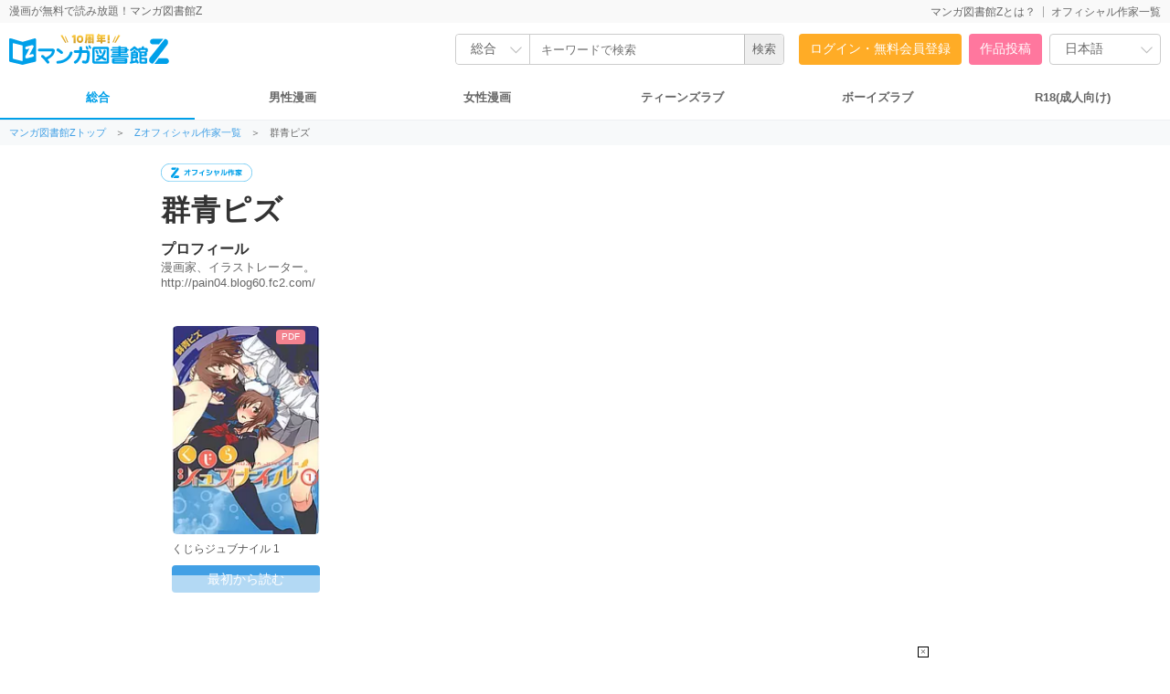

--- FILE ---
content_type: text/html; charset=UTF-8
request_url: https://www.mangaz.com/authors/detail/4778
body_size: 6858
content:
<!DOCTYPE html>
<html style="height: 100%;" xmlns="https://www.w3.org/1999/xhtml" xml:lang="ja-JP" lang="ja-JP">
<head>
    <meta http-equiv="content-type" content="text/html; charset=UTF-8">
    <meta name="viewport" content="width=1280">
    <meta http-equiv="X-UA-Compatible" content="IE=edge">
    <title>群青ピズの作品一覧 | 全巻無料で漫画読み放題！ - マンガ図書館Z</title>
    <link rel="canonical" href="https://www.mangaz.com/authors/detail/4778">
    <meta name="keywords" content="マンガ図書館Z,無料漫画,全巻,読み放題,コミック,絶版,電子書籍,BL,TL,PDF">
    <meta name="description" content="【群青ピズ】無料で漫画を読むなら「マンガ図書館Z」会員登録なしで今すぐ読める！名作漫画から今注目の人気漫画まで無料で読み放題！新着漫画も続々公開！TL・BLも盛り沢山！">
    <meta name="thumbnail" content="">
    <meta property="og:type" content="article"/>
    <meta property="og:title" content="群青ピズの作品一覧 | 全巻無料で漫画読み放題！ - マンガ図書館Z"/>
    <meta property="og:description" content="【群青ピズ】無料で漫画を読むなら「マンガ図書館Z」会員登録なしで今すぐ読める！名作漫画から今注目の人気漫画まで無料で読み放題！新着漫画も続々公開！TL・BLも盛り沢山！"/>
    <meta property="og:image" content="https://vw.mangaz.com/img/share/211791/0">
    <meta property="og:url" content="https://www.mangaz.com/authors/detail/4778">
    <meta property="og:site_name" content="マンガ図書館Z">
    <meta property="og:locale" content="ja_JP"/>
    <meta property="fb:app_id" content="3136480636617544"/>
    <meta name="twitter:card" content="summary_large_image"/>
    <meta name="twitter:site" content="@Manga_Z_"/>
    <meta name="twitter:url" content="https://www.mangaz.com/authors/detail/4778"/>
    <meta name="twitter:title" content="群青ピズの作品一覧 | 全巻無料で漫画読み放題！ - マンガ図書館Z"/>
    <meta name="twitter:description" content="【群青ピズ】無料で漫画を読むなら「マンガ図書館Z」会員登録なしで今すぐ読める！名作漫画から今注目の人気漫画まで無料で読み放題！新着漫画も続々公開！TL・BLも盛り沢山！"/>
    <meta name="twitter:image"
          content="https://vw.mangaz.com/img/share/211791/0"/>
    <meta name="google-translate-customization" content="7486c6ebab77b316-49c20fa5f19c3a83-g6dc3d7516aacf3b7-a"/>
    <link rel="shortcut icon" href="/favicon.ico">
    <link rel="apple-touch-icon" href="/apple-touch-icon.png">
    <link rel="icon" type="image/png" href="/android-chrome-192x192.png">
    <link rel="manifest" href="/site.webmanifest">
    <meta name="msapplication-TileColor" content="#2d89ef">
    <meta name="theme-color" content="#ffffff">
            <link rel="stylesheet" type="text/css" href="/css_renewal/reset.css?2025112101"/><link rel="stylesheet" type="text/css" href="/css_renewal/common.css?2025112101"/><link rel="stylesheet" type="text/css" href="/css_renewal/campaign.css?2025112101"/><link rel="stylesheet" type="text/css" href="/css_renewal/slick.css?2025112101"/><link rel="stylesheet" type="text/css" href="/css/smoothDivScroll.css?2025112101"/><link rel="stylesheet" type="text/css" href="//cdnjs.cloudflare.com/ajax/libs/animate.css/3.5.2/animate.min.css"/><script type="text/javascript" src="//cdnjs.cloudflare.com/ajax/libs/wow/1.1.2/wow.js"></script><script type="text/javascript" src="//cdnjs.cloudflare.com/ajax/libs/smoothscroll/1.5.1/SmoothScroll.min.js"></script><script
        src="https://code.jquery.com/jquery-2.2.4.min.js"
        integrity="sha256-BbhdlvQf/xTY9gja0Dq3HiwQF8LaCRTXxZKRutelT44="
        crossorigin="anonymous"></script>
<script type="text/javascript" src="//ajax.googleapis.com/ajax/libs/jqueryui/1.10.4/jquery-ui.min.js"></script><script type="text/javascript" src="//platform.twitter.com/widgets.js"></script><script type="text/javascript" src="//apis.google.com/js/plusone.js"></script><script type="text/javascript" src="https://mypage.mangaz.com/js/bookshelf.js?2025112101"></script><script type="text/javascript" src="/js/open-viewer.js?2025112101"></script><script type="text/javascript" src="/js/ad_fix.js?2025112101"></script><script type="text/javascript" src="/js/slick.js?2025112101"></script><script type="text/javascript" src="//cdnjs.cloudflare.com/ajax/libs/lazysizes/4.1.4/lazysizes.min.js"></script><script type="text/javascript" src="//securepubads.g.doubleclick.net/tag/js/gpt.js"></script><link rel="stylesheet" type="text/css" href="/css_renewal/authors.css?20220516"/><!-- Global site tag (gtag.js) - Google Analytics -->
<script async src="https://www.googletagmanager.com/gtag/js?id=UA-65432333-1"></script>
<script>
    window.dataLayer = window.dataLayer || [];
    function gtag() {
        dataLayer.push(arguments);
    }
    gtag('js', new Date());
    gtag('config', 'UA-65432333-1');
    </script>

<!-- Google Tag Manager -->
<script>(function(w,d,s,l,i){w[l]=w[l]||[];w[l].push({'gtm.start':
new Date().getTime(),event:'gtm.js'});var f=d.getElementsByTagName(s)[0],
j=d.createElement(s),dl=l!='dataLayer'?'&l='+l:'';j.async=true;j.src=
'https://www.googletagmanager.com/gtm.js?id='+i+dl;f.parentNode.insertBefore(j,f);
})(window,document,'script','dataLayer','GTM-W9KDRN7');</script>
<!-- End Google Tag Manager -->

    <script>
        /*
         Reference: http://jsfiddle.net/BB3JK/47/
         */
        $('select').each(function () {
            var $this = $(this), numberOfOptions = $(this).children('option').length;

            $this.addClass('select-hidden');
            $this.wrap('<div class="select"></div>');
            $this.after('<div class="select-styled"></div>');

            var $styledSelect = $this.next('div.select-styled');
            $styledSelect.text($this.children('option').eq(0).text());

            var $list = $('<ul />', {
                'class': 'select-options'
            }).insertAfter($styledSelect);

            for (var i = 0; i < numberOfOptions; i++) {
                $('<li />', {
                    text: $this.children('option').eq(i).text(),
                    rel: $this.children('option').eq(i).val()
                }).appendTo($list);
            }

            var $listItems = $list.children('li');

            $styledSelect.click(function (e) {
                e.stopPropagation();
                $('div.select-styled.active').not(this).each(function () {
                    $(this).removeClass('active').next('ul.select-options').hide();
                });
                $(this).toggleClass('active').next('ul.select-options').toggle();
            });

            $listItems.click(function (e) {
                e.stopPropagation();
                $styledSelect.text($(this).text()).removeClass('active');
                $this.val($(this).attr('rel'));
                $list.hide();
                //console.log($this.val());
            });

            $(document).click(function () {
                $styledSelect.removeClass('active');
                $list.hide();
            });

        });

        $(document).ready(function () {
            new WOW().init();
            $('.slick-slider').slick({
                autoplay: true,
                autoplaySpeed: 2000,
                arrows: false,
                infinite: true,
                speed: 300,
                slidesToShow: 1,
                centerMode: true,
                variableWidth: true
            });

            $("#btnBounceIn").on({
                "click": function () {
                    if (!$(this).hasClass('noBounce')) {
                        $(this).addClass("animated bounceIn");
                        $(this).removeClass("open");
                    }
                },
                "webkitAnimationEnd mozAnimationEnd MSAnimationEnd oanimationend animationend": function () {
                    $(this).removeClass("animated bounceIn");
                }
            });
        });

            </script>
    </head>
<body>

<!-- Google Tag Manager (noscript) -->
<noscript>
    <iframe src="https://www.googletagmanager.com/ns.html?id=GTM-W9KDRN7"
            height="0" width="0" style="display:none;visibility:hidden"></iframe>
</noscript>
<!-- End Google Tag Manager (noscript) -->

    
<!-- ヘッダ -->
<div id="header">
    <div class="headerTop">
        <div class="headerTop-inner">
            <p class="subTitle">漫画が無料で読み放題！マンガ図書館Z</p>
            <ul>
                <li class=""><a href="https://www.mangaz.com/aboutus">マンガ図書館Zとは？</a></li><li class=""><a href="https://www.mangaz.com/authors/list">オフィシャル作家一覧</a></li>            </ul>
        </div>
    </div>
    <div class="headerMain">
        <div class="logoBox">
                        <h1><a href="https://www.mangaz.com"><img src="https://mangaz-static.j-comi.jp/images/pc/logo/logo_10th.svg" alt="マンガ図書館Z - 無料で漫画が全巻読み放題！"
                        width="300" height="50"></a></h1>
                    </div>


        <div class="headerSearch">
            
            <link rel="stylesheet" type="text/css" href="/css/ui-lightness/jquery-ui-1.10.4.custom.css"/><link rel="stylesheet" type="text/css" href="/css/smp/ui-lightness.css"/>            <script>
            $(document).ready(function() {
                $("input.searchin").autocomplete({
                    //autoFocus: true,
                    source: function(request, response) {
                        $.ajax({
                            crossDomain: true,
                            url: "/ajax/suggest",
                            type: "GET",
                            data: {
                                "q": $("input.searchin").val()
                            },
                            dataType: "json",
                            success: function(data) {
                                if (data != null) {
                                    response(data);
                                }
                            },
                            error: function(result) {}
                        });
                    },
                    messages: {
                        noResults: '',
                        results: function() {}
                    },
                    focus: function(e, ui) {
                        //$(location).attr('href', 'https://www.mangaz.com/title/index?search=input&query=' + ui.item.value);
                        $('#_searchTitle').submit();
                    }
                });
            });
            </script>
                        <form action="https://www.mangaz.com/title/index" id="_searchTitle" method="get" accept-charset="utf-8">
                <div class="headerSearchBox">
                    <div class="headerSearchSelect">
                        <select name="category">
                            <option value="">総合</option>
                            <option value="mens" >男性                            </option>
                            <option value="womens" >女性                            </option>
                            <option value="tl" >TL</option>
                            <option value="bl" >BL</option>
                            <option value="r18" >R18</option>
                        </select>
                    </div>
                    <input type="text" id="search" class="searchin headerSearchInput" name="query"
                        value="" autocapitalize="off"
                        placeholder="キーワードで検索">
                    <input type="hidden" name="sort" value="" id="_searchSort">
                    <input type="hidden" name="search" value="input">
                    <input type="submit" value="検索">
                </div>

                </form>        </div>

        <ul class="headerAccount" >
            <li class="headerAccount-Login"><a href="https://www.mangaz.com/login">ログイン・無料会員登録</a></li><li class="headerAccount-Upload"><a href="https://mypage.mangaz.com/author/register">作品投稿</a></li>            <li class="headerLang">
                <select id="language" name="language">
                    <option value="ja" selected>日本語</option>
                    <option value="en" >English</option>
                </select>
            </li>
            <script type="text/javascript">
            $("#language").change(function() {
                var language = $("#language option:selected").val();
                window.location.href = 'https://www.mangaz.com' + '/lang/change/' + language;
            });
            </script>
        </ul>
    </div>

        <div class="navCate">
        <ul>
            <li class="current"><a href="https://www.mangaz.com/">総合</a>
            </li>
            <li class=""><a
                    href="https://www.mangaz.com/mens/">男性漫画</a>
            </li>
            <li class=""><a
                    href="https://www.mangaz.com/womens/">女性漫画</a></li>
            <li class=""><a
                    href="https://www.mangaz.com/tl/">ティーンズラブ</a></li>
            <li class=""><a
                    href="https://www.mangaz.com/bl/">ボーイズラブ</a></li>
            <li class="cateR18 "><a
                    href="https://r18.mangaz.com/">R18(成人向け)</a></li>
        </ul>
    </div>
    </div>

<div class="topicPath"><ul><li><a href = "/" > マンガ図書館Zトップ</a>＞</li><li><a href = "/authors/list" > Zオフィシャル作家一覧 </a>＞</li><li class="title">群青ピズ</li></ul></div>

<article id="authorPage">
    <section class="head">
        <div class="label"><img src="https://mangaz-static.j-comi.jp/images/pc/detail/label/label_author.svg" height="20" alt=""/></div><h1 class="authorName">群青ピズ</h1>        <ul class="snsLink">
            <li class="pixiv"><a href="https://www.pixiv.net/member.php?id=138969"></a></li>        </ul>
    </section>
    
    <div class="profile"><h3>プロフィール</h3><p>漫画家、イラストレーター。<br />
http://pain04.blog60.fc2.com/</p></div>    <ul class="itemList">
        <li>
    <div class="listBox">
        <div class="listBoxImg">
                                                <div class="r18Img"><a href="https://www.mangaz.com/series/detail/211791" class="ga" data-ec="" data-el=""><img data-src="https://mangaz-books.j-comi.jp/Books/211/211791/thumb160_1718680888.webp" alt="くじらジュブナイル" class=" lazyload no-src"/></a></div>        </div>
        <div class="listBoxDetail">
                            <h4><a href="https://www.mangaz.com/series/detail/211791">くじらジュブナイル 1</a></h4>
                        <p class="author">群青ピズ</p>
        </div>
        <ul class="listBoxBttom">
                                    <li class="iconPDF">PDF</li>        </ul>
        <div class="freeBtn"><button type="button" class="open-viewer book-box ga" data-id="211791" data-url="https://vw.mangaz.com/navi/211791/i:0" data-name="くじらジュブナイル" data-ec="" data-el="">最初から読む</button></div>    </div>
</li>
    </ul>
</article>
<!-- AD -->
<script type="text/javascript">
    var microadCompass = microadCompass || {};
    microadCompass.queue = microadCompass.queue || [];
</script>
<script type="text/javascript" charset="UTF-8" src="//j.microad.net/js/compass.js" onload="new microadCompass.AdInitializer().initialize();" async></script>
<script>
$(function() {
    var scrollAdv = (function(param) {return param[0].replace(/\n|\r/g, "");})`
<div id="scroll-adv">
    <div id="adv-wrap">
        <div id="d1dd96a5ab52dc0ae66f981bffc37a93"></div>
        <div id="adv-close-btn">×</div>
    </div>
</div>`;
    $('body').append(scrollAdv);

    microadCompass.queue.push({
        "spot": "d1dd96a5ab52dc0ae66f981bffc37a93",
        "url": "${COMPASS_EXT_URL}",
        "referrer": "${COMPASS_EXT_REF}"
    });

    const SESSION_KEY_DISPLAY = 'display_scroll_adv';
    const DISPLAY_SCROLL_TOP = 50;
    const SHOW = 'show';
    const HIDE = 'hide';
    const FADE_TIME = 100;

    var position = 0;
    var adv = $("div#scroll-adv");

    adv.stop().animate({bottom: '0'}, FADE_TIME);
    /*
    $(window).scroll(function() {
        var scrollTop = $(this).scrollTop();
        var isUpScroll = false;
        var display = null;

        if (scrollTop > DISPLAY_SCROLL_TOP) {
            adv.stop().animate({bottom: '0'}, FADE_TIME);
        } else {
            adv.stop().animate({bottom:'-90'}, FADE_TIME);
        }
    });
    */

    $("div#adv-close-btn").click(function() {
        adv.hide();
    });
});
</script>
<style>
#scroll-adv {
    position: fixed !important;
    bottom: -90px;
    width: 100%;
    height: 90px;
    background: rgba(255, 255, 255, 0.6);
    margin: 0 auto;
    z-index: 99999;
}
#adv-wrap {
    width: 730px;
    height: 90px;
    margin: 0 auto;
    position: relative;
}
#adv-close-btn {
    position: absolute;
    right: -11px;
    bottom: 0;
    height: 10px;
    width: 10px;
    background-color: #FFFFFF;
    border: 1px solid #000000;
    font-size: 10px;
    text-align: center;
    line-height: 10px;
    cursor: pointer;
}
</style>
<!-- フッター -->
<div id="footer">
	<div class="abj_mark"><img src="/img/abj_mark.png" width="76" alt="ABJマーク 登録商標（登録番号 第６０９１７１３号）">ＡＢＪマークは、この電子書店・電子書籍配信サービスが、著作権者からコンテンツ使用許諾を得た正規版配信サービスであることを示す登録商標（登録番号 第６０９１７１３号）です。ABJマークの詳細、ABJマークを掲示しているサービスの一覧は<a href="https://aebs.or.jp/" target="_blank">こちら</a></div>
    <ul>
        <li><a href="https://www.mangaz.com/company/faq">FAQ</a></li>
        <li><a href="https://www.mangaz.com/guide/upload">投稿方法</a></li>
        <li><a href="https://www.mangaz.com/contact">お問い合わせ</a></li>
        <li><a href="https://www.mangaz.com">トップページ</a></li>
        <li><a href="https://j-comi.co.jp">運営会社</a></li>
        <li><a href="https://www.mangaz.com/company/rule">ご利用規約</a></li>
        <li><a href="https://www.mangaz.com/company/privacy">プライバシーポリシー</a></li>
        <li><a href="https://www.mangaz.com/company/customer">特定商取引法に基づく表記</a></li>
    </ul>
		<a href="https://www.mangaz.com" style="text-decoration: underline; font-size: 11px;">無料で漫画が読み放題！「マンガ図書館Z」</a>
		<br>
		<br>
    <span>(C) 2026 J-Comic Terracce Corporation</span>
</div>

</body>
<script type="text/javascript">
    (function (a, b, c, d, e, f, g) {
        e = '//d.nakanohito.jp/ua/uwa.js';
        a['UlGlobalObject'] = d;
        a[d] = a[d] || function () {
            (a[d].q = a[d].q || []).push(arguments)
        };
        a[d].l = 1 * new Date();
        f = b.createElement(c), g = b.getElementsByTagName(c)[0];
        f.async = 1;
        f.src = e;
        g.parentNode.insertBefore(f, g)
    })(window, document, 'script', '_uao');
    _uao('init', '19231395', {oem_id: 7, fpf: true});
    _uao('set', 'lg_id', '');
    _uao('send', 'pv');
    </script><!-- End User Heat Tag -->
</html>


--- FILE ---
content_type: text/css
request_url: https://www.mangaz.com/css_renewal/slick.css?2025112101
body_size: 721
content:
.slick-list,.slick-slider,.slick-track{position:relative;display:block}.slick-loading .slick-slide,.slick-loading .slick-track{visibility:hidden}.slick-slider{box-sizing:border-box;-webkit-user-select:none;-moz-user-select:none;-ms-user-select:none;user-select:none;-webkit-touch-callout:none;-khtml-user-select:none;-ms-touch-action:pan-y;touch-action:pan-y;-webkit-tap-highlight-color:transparent}.slick-list{overflow:hidden;margin:0;padding:0}.slick-list:focus{outline:0}.slick-list.dragging{cursor:pointer;cursor:hand}.slick-slider .slick-list,.slick-slider .slick-track{-webkit-transform:translate3d(0,0,0);-moz-transform:translate3d(0,0,0);-ms-transform:translate3d(0,0,0);-o-transform:translate3d(0,0,0);transform:translate3d(0,0,0)}.slick-track{top:0;left:0}.slick-track:after,.slick-track:before{display:table;content:''}.slick-track:after{clear:both}.slick-slide{display:none;float:left;height:100%;min-height:1px;padding:0 5px 10px}[dir=rtl] .slick-slide{float:right}.slick-slide img{display:block}.slick-slide.slick-loading img{display:none}.slick-slide.dragging img{pointer-events:none}.slick-initialized .slick-slide{display:block}.slick-vertical .slick-slide{display:block;height:auto;border:1px solid transparent}.slick-arrow.slick-hidden{display:none}.slick-next,.slick-prev{display:block;position:absolute;top:50%;width:70px;height:70px;text-indent:-9999px;border:none;cursor:pointer}.slick-slide:hover{opacity:.7;cursor:pointer;-webkit-transition:all .3s ease;-moz-transition:all .3s ease;-o-transition:all .3s ease}.slick-next:hover,.slick-prev:hover{opacity:.8;-webkit-transition:all .3s ease;-moz-transition:all .3s ease;-o-transition:all .3s ease}.slick-prev{z-index:1000;left:50%;margin:-40px 0 0 -400px;background:url(../img_renewal/prev_btn.png) no-repeat}.slick-next{right:50%;margin:-40px -400px 0 0;background:url(../img_renewal/next_btn.png) no-repeat}

--- FILE ---
content_type: text/css
request_url: https://www.mangaz.com/css_renewal/authors.css?20220516
body_size: 1223
content:
@charset "UTF-8";

/* 作者 (2205〜）
---------------------------------------------------*/
#authorPage{
    max-width: 928px;
    margin: 0 auto;
    padding: 20px;
}

#authorPage .authorName {
    width: calc(100% - 100px);
    margin: 10px 20px 10px 0;
    text-align: left;
    font-size: 32px;
    font-weight: bold;
    color: #333;
    letter-spacing: 1px;
}

#authorPage .comment{
    position:relative;
    background:#FFFFFF;
    padding:10px;
    text-align:left;
    border:1px solid #ccc;
    color:#666;
    font-size:12px;
    border-radius:4px;
    -webkit-border-radius:7px;
    -moz-border-radius:7px;
    margin-bottom: 24px;
}
#authorPage .comment:after , #authorPage .comment:before{
    border: solid transparent;
    content:'';
    height:0;
    width:0;
    pointer-events:none;
    position:absolute;
    bottom:100%;
    left:4%;
}
#authorPage .comment:after{
    border-color: rgba(255, 255, 255, 0);
    border-top-width:7px;
    border-bottom-width:7px;
    border-left-width:6px;
    border-right-width:6px;
    margin-left: -6px;
    border-bottom-color:#FFFFFF;
}
#authorPage .comment:before{
    border-color: rgba(0, 0, 0, 0);
    border-top-width:8px;
    border-bottom-width:8px;
    border-left-width:7px;
    border-right-width:7px;
    margin-left: -7px;
    margin-bottom: 1px;
    border-bottom-color:#ccc;
}


#authorPage .head {
    position: relative;
}

#authorPage .snsLink {
    display: flex;
    position: absolute;
    right: 0;
    top: 40px;
}

#authorPage .snsLink li {
    margin-right: 4px;
}

#authorPage .snsLink .tw a ,
#authorPage .snsLink .pixiv a{
    display: block;
    width: 29px;
    height: 22px;
    padding: 4px;
}

#authorPage .snsLink .tw:hover ,
#authorPage .snsLink .pixiv:hover{
    opacity: 0.6;
}

#authorPage .snsLink .pixiv a {
    width: 36px;
}

#authorPage .snsLink .tw {
    background: url(../img/smp_renewal/tw_icon_transmission.png) no-repeat;
    background-size: 25px auto;
    background-position: center
}

#authorPage .snsLink .pixiv {
    background: url(../img/smp_renewal/pixiv_icon_transmission.png) no-repeat;
    background-size: 36px auto;
    background-position: center;
}

#authorPage .profile{
    margin-bottom: 40px;
}

#authorPage .profile h3{
    color: #333;
    font-size: 16px;
    font-weight: bold;
}

#authorPage .profile p{
    font-size: 13px;
}

/* 作品リスト */
#authorPage .itemList ,
#authorPage .itemList > li{
    all:initial;
}

#authorPage .itemList{
    display: flex;
    flex-wrap: wrap;
    margin-top: 40px;
}

#authorPage .itemList > li{
    width: calc(100% / 5);
    box-sizing: border-box;
    padding: 0 12px;
    overflow: hidden;
    position: relative
}

#authorPage .listBox{
    margin:0 0 32px 0;
}

#authorPage .listBox .listBoxImg , 
#authorPage .listBox .listBoxImg .r18Img ,
#authorPage .listBox .listBoxImg img{
    width: 100%;
    height: auto;
}

#authorPage .listBoxImg .originalImg{
    position: relative;
}

#authorPage .listBox .listBoxDetail ,
#authorPage .listBox .listBoxDetail h4{
    height: auto;
}
#authorPage .listBox .listBoxDetail h4{
    height: 1rem;
    overflow: hidden;
    position: relative;
    width: 100%;
}

#authorPage .listBox .listBoxDetail h4:after{
    content: "";
    width: 2rem;
    height: 1rem;
    background: linear-gradient(270deg, rgba(255,255,255,1) 30%, rgba(255,255,255,0) 100%);
    position: absolute;
    top: 0;
    right: 0;
}

#authorPage .listBox .author{
    display: none;
}

#authorPage .listBoxBttom{
    position: absolute;
    top: 4px;
    right: 16px;
    z-index: 200;
}

#authorPage button.open-viewer.book-box{
    margin-top: 10px;
    width: 100%;
}

--- FILE ---
content_type: text/css
request_url: https://www.mangaz.com/css/smp/ui-lightness.css
body_size: 205
content:
/* top page search box */
.ui-widget-content {
    border: 1px solid #D2E1E6 !important;
    background: #FFFFFF !important;
    color: #000000 !important;
}

.ui-menu .ui-menu-item a {
    font-size: 18px !important;
    margin: 5px !important;
}

.ui-state-focus {
    border: 1px solid #00A0E6 !important;
    background: #E6FAFA !important;
    color: #00A0E6 !important;
}


--- FILE ---
content_type: text/javascript;charset=UTF-8
request_url: https://s-rtb.send.microad.jp/ad?spot=d1dd96a5ab52dc0ae66f981bffc37a93&cb=microadCompass.AdRequestor.callback&url=https%3A%2F%2Fwww.mangaz.com%2Fauthors%2Fdetail%2F4778&vo=true&mimes=%5B100%2C300%2C301%2C302%5D&cbt=3f9398c5df2908019bdd97c451&pa=false&ar=false&ver=%5B%22compass.js.v1.20.1%22%5D
body_size: 161
content:
microadCompass.AdRequestor.callback({"spot":"d1dd96a5ab52dc0ae66f981bffc37a93","sequence":"2","impression_id":"1499510191377768870"})

--- FILE ---
content_type: image/svg+xml
request_url: https://mangaz-static.j-comi.jp/images/pc/detail/label/label_author.svg
body_size: 1895
content:
<svg width="200" height="40" viewBox="0 0 200 40" fill="none" xmlns="http://www.w3.org/2000/svg">
<rect x="0.5" y="0.5" width="199" height="39" rx="19.5" fill="white" stroke="#00A0E9"/>
<path d="M25.4072 13.9312H30.8864L34.8179 9H25.2054C24.8866 9.00098 24.5712 9.06642 24.2783 9.19239C23.9854 9.31836 23.7211 9.50225 23.5011 9.73302C23.2811 9.96379 23.11 10.2367 22.9982 10.5352C22.8864 10.8338 22.8361 11.1519 22.8503 11.4704C22.8539 11.804 22.9245 12.1335 23.0578 12.4393C23.1912 12.7451 23.3847 13.0209 23.6268 13.2505C23.8689 13.48 24.1547 13.6586 24.4671 13.7755C24.7796 13.8925 25.1124 13.9454 25.4457 13.9312H25.4072ZM38.9128 10.6245C38.6567 10.1551 38.2786 9.76349 37.8184 9.4911C37.3582 9.21871 36.833 9.0756 36.2982 9.0769L22.6965 26.1295C22.6965 26.1295 21.3123 28.1866 22.4466 29.9745C22.7533 30.4936 23.1999 30.9159 23.7354 31.193C24.2709 31.4701 24.8736 31.5908 25.4745 31.5413L38.6533 14.0946C38.9725 13.5805 39.1659 12.9982 39.2177 12.3952C39.2695 11.7923 39.1782 11.1856 38.9513 10.6245H38.9128ZM37.692 26.6293H30.723L26.8203 31.8585H37.5671C37.5671 31.8585 40.0567 31.5317 39.999 29.2632C40.0011 28.6246 39.7729 28.0068 39.3562 27.523C38.9395 27.0392 38.3622 26.7219 37.7305 26.6293H37.692Z" fill="#00A0E9"/>
<path d="M64.768 17.5839H62.208V26.7679H59.856V17.5839H59.248C58.672 19.7706 57.6853 21.6426 56.288 23.1999C54.9333 24.7146 53.328 25.7812 51.472 26.3999V24.1279C54.1173 22.8372 55.9147 20.6559 56.864 17.5839H51.6V15.4719H59.856V13.1359H62.208V15.4719H64.768V17.5839Z" fill="#00A0E9"/>
<path d="M80.144 14.0799C80.144 17.8772 79.1147 20.8692 77.056 23.0559C75.2107 25.0186 72.7147 26.1759 69.568 26.5279V24.4159C71.9467 23.9786 73.824 23.0346 75.2 21.5839C76.5867 20.1226 77.3867 18.2452 77.6 15.9519H67.776V13.7919H80.144V14.0799Z" fill="#00A0E9"/>
<path d="M95.456 15.0079C94.8587 16.8532 93.6693 18.3839 91.888 19.5999V26.9119H89.632V20.8319C88.064 21.5146 86.2293 22.0319 84.128 22.3839V20.3199C88.8427 19.4132 91.8133 17.6426 93.04 15.0079H95.456Z" fill="#00A0E9"/>
<path d="M106.72 16.3199C103.979 15.9572 101.728 15.7492 99.968 15.6959V13.5839C102.208 13.6586 104.459 13.8452 106.72 14.1439V16.3199ZM112.704 15.8239C112.416 19.5572 111.157 22.2932 108.928 24.0319C106.912 25.6106 103.995 26.4266 100.176 26.4799V24.2399C103.461 24.1332 105.877 23.4612 107.424 22.2239C109.045 20.9332 110.005 18.7999 110.304 15.8239H112.704ZM106.56 20.5599C104.096 20.2292 101.851 20.0372 99.824 19.9839V17.8559C102.203 17.9306 104.448 18.1172 106.56 18.4159V20.5599Z" fill="#00A0E9"/>
<path d="M128.272 16.5599C128.133 18.5119 127.531 20.1119 126.464 21.3599C125.493 22.4799 124.203 23.2532 122.592 23.6799V21.5839C124.139 21.0506 125.163 20.0532 125.664 18.5919L120.608 18.7679L121.952 26.7999H119.728L118.432 18.8479L115.872 18.9279V16.9119L118.112 16.8479L117.792 14.8799H119.952L120.272 16.7999L128.272 16.5599Z" fill="#00A0E9"/>
<path d="M145.2 17.6159C144.933 23.2266 142.315 26.2132 137.344 26.5759V13.5519H139.568V23.7279C140.613 23.3866 141.429 22.6346 142.016 21.4719C142.549 20.4266 142.864 19.1412 142.96 17.6159H145.2ZM135.68 17.6799C135.68 20.3359 135.275 22.4319 134.464 23.9679C133.813 25.2052 132.8 26.2239 131.424 27.0239V24.4159C132.064 23.7866 132.533 23.0719 132.832 22.2719C133.227 21.1839 133.424 19.7119 133.424 17.8559V13.5519H135.68V17.6799Z" fill="#00A0E9"/>
<path d="M150.64 27.1039H148.56V20.0159C148.197 20.6026 147.787 21.1892 147.328 21.7759L146.16 19.9039C147.643 17.8986 148.736 15.4772 149.44 12.6399L151.456 13.0079C151.211 13.9679 150.939 14.8692 150.64 15.7119V19.1999C151.877 17.3332 152.816 15.1626 153.456 12.6879L155.472 13.0719C155.291 13.7226 155.077 14.3946 154.832 15.0879H161.104V17.0399H156.544V18.5279H160.08V20.3679H156.544V21.9999H160.8V23.9359H156.544V27.0079H154.432V17.0399H154.08C153.493 18.4159 152.821 19.6799 152.064 20.8319L150.64 19.5359V27.1039Z" fill="#00A0E9"/>
<path d="M165.264 16.6879H174.736V15.9519H165.264V16.6879ZM170.608 23.5839C168.645 24.9386 166.496 26.0426 164.16 26.8959L162.8 25.3599C165.68 24.4426 168.171 23.2639 170.272 21.8239C170.24 21.7172 170.171 21.5252 170.064 21.2479C168.08 22.4532 166.091 23.3919 164.096 24.0639L162.88 22.6559C165.269 22.0052 167.472 21.1039 169.488 19.9519C169.445 19.8772 169.349 19.7012 169.2 19.4239C167.536 20.2879 165.856 20.9546 164.16 21.4239L163.024 19.9679C164.955 19.5626 166.619 19.0399 168.016 18.3999H165.056V17.5359H163.104V14.0799H168.896V12.7999H171.12V14.0799H176.896V17.5359H174.944V18.3999H171.04C171.253 18.8159 171.456 19.2692 171.648 19.7599C171.925 20.1439 172.251 20.5492 172.624 20.9759C173.392 20.3252 174.096 19.6052 174.736 18.8159L176.528 19.7119C175.771 20.6186 174.907 21.4826 173.936 22.3039C174.907 23.1572 176.117 23.9892 177.568 24.7999L176.016 26.3999C174.725 25.5572 173.595 24.6239 172.624 23.5999C172.667 23.9946 172.688 24.3252 172.688 24.5919C172.688 26.2666 172.043 27.1039 170.752 27.1039H168.736L168.112 25.3119H169.824C170.112 25.3119 170.315 25.2266 170.432 25.0559C170.56 24.8746 170.624 24.5386 170.624 24.0479C170.624 23.8986 170.619 23.7439 170.608 23.5839Z" fill="#00A0E9"/>
</svg>
